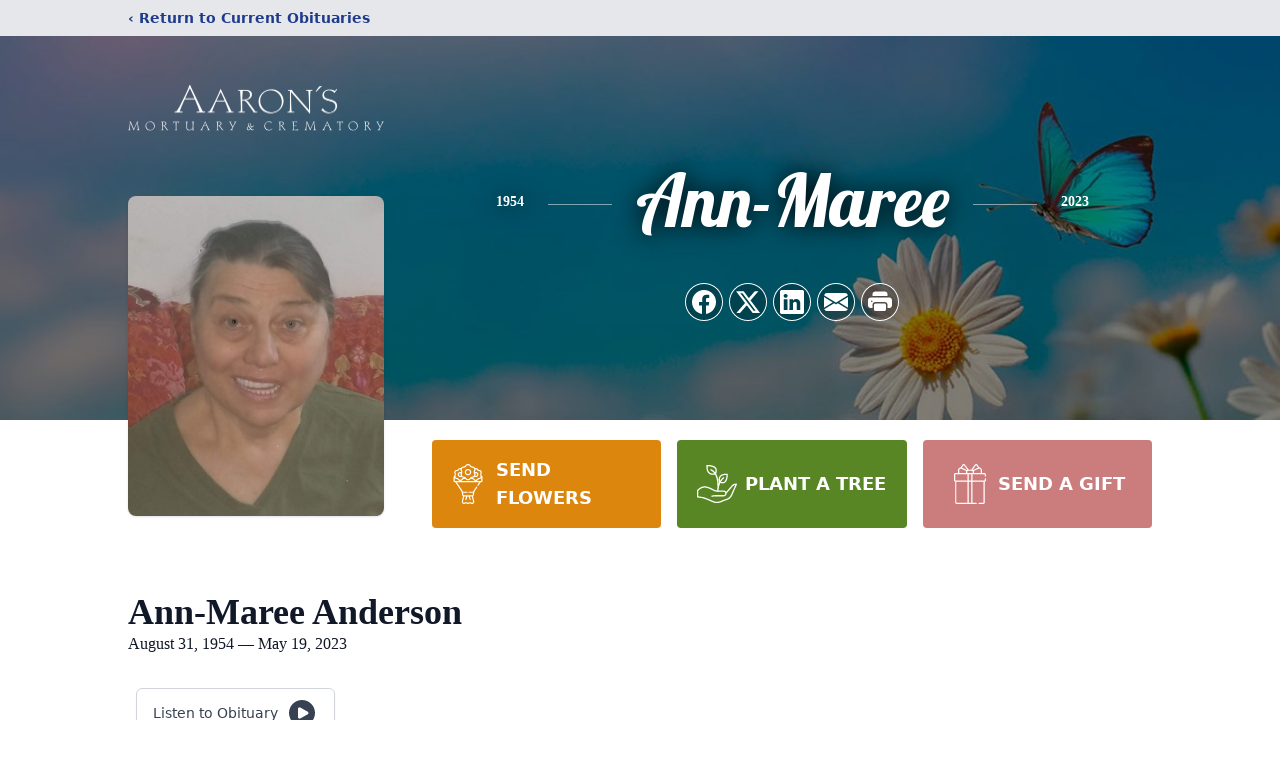

--- FILE ---
content_type: text/html; charset=utf-8
request_url: https://www.google.com/recaptcha/enterprise/anchor?ar=1&k=6LcbOIoiAAAAACCGboNhxodibUJOrU3jHBM2QOu2&co=aHR0cHM6Ly93d3cuYWFyb25zbW9ydHVhcnkuY29tOjQ0Mw..&hl=en&type=image&v=N67nZn4AqZkNcbeMu4prBgzg&theme=light&size=invisible&badge=bottomright&anchor-ms=20000&execute-ms=30000&cb=w3nko7g42w3o
body_size: 48761
content:
<!DOCTYPE HTML><html dir="ltr" lang="en"><head><meta http-equiv="Content-Type" content="text/html; charset=UTF-8">
<meta http-equiv="X-UA-Compatible" content="IE=edge">
<title>reCAPTCHA</title>
<style type="text/css">
/* cyrillic-ext */
@font-face {
  font-family: 'Roboto';
  font-style: normal;
  font-weight: 400;
  font-stretch: 100%;
  src: url(//fonts.gstatic.com/s/roboto/v48/KFO7CnqEu92Fr1ME7kSn66aGLdTylUAMa3GUBHMdazTgWw.woff2) format('woff2');
  unicode-range: U+0460-052F, U+1C80-1C8A, U+20B4, U+2DE0-2DFF, U+A640-A69F, U+FE2E-FE2F;
}
/* cyrillic */
@font-face {
  font-family: 'Roboto';
  font-style: normal;
  font-weight: 400;
  font-stretch: 100%;
  src: url(//fonts.gstatic.com/s/roboto/v48/KFO7CnqEu92Fr1ME7kSn66aGLdTylUAMa3iUBHMdazTgWw.woff2) format('woff2');
  unicode-range: U+0301, U+0400-045F, U+0490-0491, U+04B0-04B1, U+2116;
}
/* greek-ext */
@font-face {
  font-family: 'Roboto';
  font-style: normal;
  font-weight: 400;
  font-stretch: 100%;
  src: url(//fonts.gstatic.com/s/roboto/v48/KFO7CnqEu92Fr1ME7kSn66aGLdTylUAMa3CUBHMdazTgWw.woff2) format('woff2');
  unicode-range: U+1F00-1FFF;
}
/* greek */
@font-face {
  font-family: 'Roboto';
  font-style: normal;
  font-weight: 400;
  font-stretch: 100%;
  src: url(//fonts.gstatic.com/s/roboto/v48/KFO7CnqEu92Fr1ME7kSn66aGLdTylUAMa3-UBHMdazTgWw.woff2) format('woff2');
  unicode-range: U+0370-0377, U+037A-037F, U+0384-038A, U+038C, U+038E-03A1, U+03A3-03FF;
}
/* math */
@font-face {
  font-family: 'Roboto';
  font-style: normal;
  font-weight: 400;
  font-stretch: 100%;
  src: url(//fonts.gstatic.com/s/roboto/v48/KFO7CnqEu92Fr1ME7kSn66aGLdTylUAMawCUBHMdazTgWw.woff2) format('woff2');
  unicode-range: U+0302-0303, U+0305, U+0307-0308, U+0310, U+0312, U+0315, U+031A, U+0326-0327, U+032C, U+032F-0330, U+0332-0333, U+0338, U+033A, U+0346, U+034D, U+0391-03A1, U+03A3-03A9, U+03B1-03C9, U+03D1, U+03D5-03D6, U+03F0-03F1, U+03F4-03F5, U+2016-2017, U+2034-2038, U+203C, U+2040, U+2043, U+2047, U+2050, U+2057, U+205F, U+2070-2071, U+2074-208E, U+2090-209C, U+20D0-20DC, U+20E1, U+20E5-20EF, U+2100-2112, U+2114-2115, U+2117-2121, U+2123-214F, U+2190, U+2192, U+2194-21AE, U+21B0-21E5, U+21F1-21F2, U+21F4-2211, U+2213-2214, U+2216-22FF, U+2308-230B, U+2310, U+2319, U+231C-2321, U+2336-237A, U+237C, U+2395, U+239B-23B7, U+23D0, U+23DC-23E1, U+2474-2475, U+25AF, U+25B3, U+25B7, U+25BD, U+25C1, U+25CA, U+25CC, U+25FB, U+266D-266F, U+27C0-27FF, U+2900-2AFF, U+2B0E-2B11, U+2B30-2B4C, U+2BFE, U+3030, U+FF5B, U+FF5D, U+1D400-1D7FF, U+1EE00-1EEFF;
}
/* symbols */
@font-face {
  font-family: 'Roboto';
  font-style: normal;
  font-weight: 400;
  font-stretch: 100%;
  src: url(//fonts.gstatic.com/s/roboto/v48/KFO7CnqEu92Fr1ME7kSn66aGLdTylUAMaxKUBHMdazTgWw.woff2) format('woff2');
  unicode-range: U+0001-000C, U+000E-001F, U+007F-009F, U+20DD-20E0, U+20E2-20E4, U+2150-218F, U+2190, U+2192, U+2194-2199, U+21AF, U+21E6-21F0, U+21F3, U+2218-2219, U+2299, U+22C4-22C6, U+2300-243F, U+2440-244A, U+2460-24FF, U+25A0-27BF, U+2800-28FF, U+2921-2922, U+2981, U+29BF, U+29EB, U+2B00-2BFF, U+4DC0-4DFF, U+FFF9-FFFB, U+10140-1018E, U+10190-1019C, U+101A0, U+101D0-101FD, U+102E0-102FB, U+10E60-10E7E, U+1D2C0-1D2D3, U+1D2E0-1D37F, U+1F000-1F0FF, U+1F100-1F1AD, U+1F1E6-1F1FF, U+1F30D-1F30F, U+1F315, U+1F31C, U+1F31E, U+1F320-1F32C, U+1F336, U+1F378, U+1F37D, U+1F382, U+1F393-1F39F, U+1F3A7-1F3A8, U+1F3AC-1F3AF, U+1F3C2, U+1F3C4-1F3C6, U+1F3CA-1F3CE, U+1F3D4-1F3E0, U+1F3ED, U+1F3F1-1F3F3, U+1F3F5-1F3F7, U+1F408, U+1F415, U+1F41F, U+1F426, U+1F43F, U+1F441-1F442, U+1F444, U+1F446-1F449, U+1F44C-1F44E, U+1F453, U+1F46A, U+1F47D, U+1F4A3, U+1F4B0, U+1F4B3, U+1F4B9, U+1F4BB, U+1F4BF, U+1F4C8-1F4CB, U+1F4D6, U+1F4DA, U+1F4DF, U+1F4E3-1F4E6, U+1F4EA-1F4ED, U+1F4F7, U+1F4F9-1F4FB, U+1F4FD-1F4FE, U+1F503, U+1F507-1F50B, U+1F50D, U+1F512-1F513, U+1F53E-1F54A, U+1F54F-1F5FA, U+1F610, U+1F650-1F67F, U+1F687, U+1F68D, U+1F691, U+1F694, U+1F698, U+1F6AD, U+1F6B2, U+1F6B9-1F6BA, U+1F6BC, U+1F6C6-1F6CF, U+1F6D3-1F6D7, U+1F6E0-1F6EA, U+1F6F0-1F6F3, U+1F6F7-1F6FC, U+1F700-1F7FF, U+1F800-1F80B, U+1F810-1F847, U+1F850-1F859, U+1F860-1F887, U+1F890-1F8AD, U+1F8B0-1F8BB, U+1F8C0-1F8C1, U+1F900-1F90B, U+1F93B, U+1F946, U+1F984, U+1F996, U+1F9E9, U+1FA00-1FA6F, U+1FA70-1FA7C, U+1FA80-1FA89, U+1FA8F-1FAC6, U+1FACE-1FADC, U+1FADF-1FAE9, U+1FAF0-1FAF8, U+1FB00-1FBFF;
}
/* vietnamese */
@font-face {
  font-family: 'Roboto';
  font-style: normal;
  font-weight: 400;
  font-stretch: 100%;
  src: url(//fonts.gstatic.com/s/roboto/v48/KFO7CnqEu92Fr1ME7kSn66aGLdTylUAMa3OUBHMdazTgWw.woff2) format('woff2');
  unicode-range: U+0102-0103, U+0110-0111, U+0128-0129, U+0168-0169, U+01A0-01A1, U+01AF-01B0, U+0300-0301, U+0303-0304, U+0308-0309, U+0323, U+0329, U+1EA0-1EF9, U+20AB;
}
/* latin-ext */
@font-face {
  font-family: 'Roboto';
  font-style: normal;
  font-weight: 400;
  font-stretch: 100%;
  src: url(//fonts.gstatic.com/s/roboto/v48/KFO7CnqEu92Fr1ME7kSn66aGLdTylUAMa3KUBHMdazTgWw.woff2) format('woff2');
  unicode-range: U+0100-02BA, U+02BD-02C5, U+02C7-02CC, U+02CE-02D7, U+02DD-02FF, U+0304, U+0308, U+0329, U+1D00-1DBF, U+1E00-1E9F, U+1EF2-1EFF, U+2020, U+20A0-20AB, U+20AD-20C0, U+2113, U+2C60-2C7F, U+A720-A7FF;
}
/* latin */
@font-face {
  font-family: 'Roboto';
  font-style: normal;
  font-weight: 400;
  font-stretch: 100%;
  src: url(//fonts.gstatic.com/s/roboto/v48/KFO7CnqEu92Fr1ME7kSn66aGLdTylUAMa3yUBHMdazQ.woff2) format('woff2');
  unicode-range: U+0000-00FF, U+0131, U+0152-0153, U+02BB-02BC, U+02C6, U+02DA, U+02DC, U+0304, U+0308, U+0329, U+2000-206F, U+20AC, U+2122, U+2191, U+2193, U+2212, U+2215, U+FEFF, U+FFFD;
}
/* cyrillic-ext */
@font-face {
  font-family: 'Roboto';
  font-style: normal;
  font-weight: 500;
  font-stretch: 100%;
  src: url(//fonts.gstatic.com/s/roboto/v48/KFO7CnqEu92Fr1ME7kSn66aGLdTylUAMa3GUBHMdazTgWw.woff2) format('woff2');
  unicode-range: U+0460-052F, U+1C80-1C8A, U+20B4, U+2DE0-2DFF, U+A640-A69F, U+FE2E-FE2F;
}
/* cyrillic */
@font-face {
  font-family: 'Roboto';
  font-style: normal;
  font-weight: 500;
  font-stretch: 100%;
  src: url(//fonts.gstatic.com/s/roboto/v48/KFO7CnqEu92Fr1ME7kSn66aGLdTylUAMa3iUBHMdazTgWw.woff2) format('woff2');
  unicode-range: U+0301, U+0400-045F, U+0490-0491, U+04B0-04B1, U+2116;
}
/* greek-ext */
@font-face {
  font-family: 'Roboto';
  font-style: normal;
  font-weight: 500;
  font-stretch: 100%;
  src: url(//fonts.gstatic.com/s/roboto/v48/KFO7CnqEu92Fr1ME7kSn66aGLdTylUAMa3CUBHMdazTgWw.woff2) format('woff2');
  unicode-range: U+1F00-1FFF;
}
/* greek */
@font-face {
  font-family: 'Roboto';
  font-style: normal;
  font-weight: 500;
  font-stretch: 100%;
  src: url(//fonts.gstatic.com/s/roboto/v48/KFO7CnqEu92Fr1ME7kSn66aGLdTylUAMa3-UBHMdazTgWw.woff2) format('woff2');
  unicode-range: U+0370-0377, U+037A-037F, U+0384-038A, U+038C, U+038E-03A1, U+03A3-03FF;
}
/* math */
@font-face {
  font-family: 'Roboto';
  font-style: normal;
  font-weight: 500;
  font-stretch: 100%;
  src: url(//fonts.gstatic.com/s/roboto/v48/KFO7CnqEu92Fr1ME7kSn66aGLdTylUAMawCUBHMdazTgWw.woff2) format('woff2');
  unicode-range: U+0302-0303, U+0305, U+0307-0308, U+0310, U+0312, U+0315, U+031A, U+0326-0327, U+032C, U+032F-0330, U+0332-0333, U+0338, U+033A, U+0346, U+034D, U+0391-03A1, U+03A3-03A9, U+03B1-03C9, U+03D1, U+03D5-03D6, U+03F0-03F1, U+03F4-03F5, U+2016-2017, U+2034-2038, U+203C, U+2040, U+2043, U+2047, U+2050, U+2057, U+205F, U+2070-2071, U+2074-208E, U+2090-209C, U+20D0-20DC, U+20E1, U+20E5-20EF, U+2100-2112, U+2114-2115, U+2117-2121, U+2123-214F, U+2190, U+2192, U+2194-21AE, U+21B0-21E5, U+21F1-21F2, U+21F4-2211, U+2213-2214, U+2216-22FF, U+2308-230B, U+2310, U+2319, U+231C-2321, U+2336-237A, U+237C, U+2395, U+239B-23B7, U+23D0, U+23DC-23E1, U+2474-2475, U+25AF, U+25B3, U+25B7, U+25BD, U+25C1, U+25CA, U+25CC, U+25FB, U+266D-266F, U+27C0-27FF, U+2900-2AFF, U+2B0E-2B11, U+2B30-2B4C, U+2BFE, U+3030, U+FF5B, U+FF5D, U+1D400-1D7FF, U+1EE00-1EEFF;
}
/* symbols */
@font-face {
  font-family: 'Roboto';
  font-style: normal;
  font-weight: 500;
  font-stretch: 100%;
  src: url(//fonts.gstatic.com/s/roboto/v48/KFO7CnqEu92Fr1ME7kSn66aGLdTylUAMaxKUBHMdazTgWw.woff2) format('woff2');
  unicode-range: U+0001-000C, U+000E-001F, U+007F-009F, U+20DD-20E0, U+20E2-20E4, U+2150-218F, U+2190, U+2192, U+2194-2199, U+21AF, U+21E6-21F0, U+21F3, U+2218-2219, U+2299, U+22C4-22C6, U+2300-243F, U+2440-244A, U+2460-24FF, U+25A0-27BF, U+2800-28FF, U+2921-2922, U+2981, U+29BF, U+29EB, U+2B00-2BFF, U+4DC0-4DFF, U+FFF9-FFFB, U+10140-1018E, U+10190-1019C, U+101A0, U+101D0-101FD, U+102E0-102FB, U+10E60-10E7E, U+1D2C0-1D2D3, U+1D2E0-1D37F, U+1F000-1F0FF, U+1F100-1F1AD, U+1F1E6-1F1FF, U+1F30D-1F30F, U+1F315, U+1F31C, U+1F31E, U+1F320-1F32C, U+1F336, U+1F378, U+1F37D, U+1F382, U+1F393-1F39F, U+1F3A7-1F3A8, U+1F3AC-1F3AF, U+1F3C2, U+1F3C4-1F3C6, U+1F3CA-1F3CE, U+1F3D4-1F3E0, U+1F3ED, U+1F3F1-1F3F3, U+1F3F5-1F3F7, U+1F408, U+1F415, U+1F41F, U+1F426, U+1F43F, U+1F441-1F442, U+1F444, U+1F446-1F449, U+1F44C-1F44E, U+1F453, U+1F46A, U+1F47D, U+1F4A3, U+1F4B0, U+1F4B3, U+1F4B9, U+1F4BB, U+1F4BF, U+1F4C8-1F4CB, U+1F4D6, U+1F4DA, U+1F4DF, U+1F4E3-1F4E6, U+1F4EA-1F4ED, U+1F4F7, U+1F4F9-1F4FB, U+1F4FD-1F4FE, U+1F503, U+1F507-1F50B, U+1F50D, U+1F512-1F513, U+1F53E-1F54A, U+1F54F-1F5FA, U+1F610, U+1F650-1F67F, U+1F687, U+1F68D, U+1F691, U+1F694, U+1F698, U+1F6AD, U+1F6B2, U+1F6B9-1F6BA, U+1F6BC, U+1F6C6-1F6CF, U+1F6D3-1F6D7, U+1F6E0-1F6EA, U+1F6F0-1F6F3, U+1F6F7-1F6FC, U+1F700-1F7FF, U+1F800-1F80B, U+1F810-1F847, U+1F850-1F859, U+1F860-1F887, U+1F890-1F8AD, U+1F8B0-1F8BB, U+1F8C0-1F8C1, U+1F900-1F90B, U+1F93B, U+1F946, U+1F984, U+1F996, U+1F9E9, U+1FA00-1FA6F, U+1FA70-1FA7C, U+1FA80-1FA89, U+1FA8F-1FAC6, U+1FACE-1FADC, U+1FADF-1FAE9, U+1FAF0-1FAF8, U+1FB00-1FBFF;
}
/* vietnamese */
@font-face {
  font-family: 'Roboto';
  font-style: normal;
  font-weight: 500;
  font-stretch: 100%;
  src: url(//fonts.gstatic.com/s/roboto/v48/KFO7CnqEu92Fr1ME7kSn66aGLdTylUAMa3OUBHMdazTgWw.woff2) format('woff2');
  unicode-range: U+0102-0103, U+0110-0111, U+0128-0129, U+0168-0169, U+01A0-01A1, U+01AF-01B0, U+0300-0301, U+0303-0304, U+0308-0309, U+0323, U+0329, U+1EA0-1EF9, U+20AB;
}
/* latin-ext */
@font-face {
  font-family: 'Roboto';
  font-style: normal;
  font-weight: 500;
  font-stretch: 100%;
  src: url(//fonts.gstatic.com/s/roboto/v48/KFO7CnqEu92Fr1ME7kSn66aGLdTylUAMa3KUBHMdazTgWw.woff2) format('woff2');
  unicode-range: U+0100-02BA, U+02BD-02C5, U+02C7-02CC, U+02CE-02D7, U+02DD-02FF, U+0304, U+0308, U+0329, U+1D00-1DBF, U+1E00-1E9F, U+1EF2-1EFF, U+2020, U+20A0-20AB, U+20AD-20C0, U+2113, U+2C60-2C7F, U+A720-A7FF;
}
/* latin */
@font-face {
  font-family: 'Roboto';
  font-style: normal;
  font-weight: 500;
  font-stretch: 100%;
  src: url(//fonts.gstatic.com/s/roboto/v48/KFO7CnqEu92Fr1ME7kSn66aGLdTylUAMa3yUBHMdazQ.woff2) format('woff2');
  unicode-range: U+0000-00FF, U+0131, U+0152-0153, U+02BB-02BC, U+02C6, U+02DA, U+02DC, U+0304, U+0308, U+0329, U+2000-206F, U+20AC, U+2122, U+2191, U+2193, U+2212, U+2215, U+FEFF, U+FFFD;
}
/* cyrillic-ext */
@font-face {
  font-family: 'Roboto';
  font-style: normal;
  font-weight: 900;
  font-stretch: 100%;
  src: url(//fonts.gstatic.com/s/roboto/v48/KFO7CnqEu92Fr1ME7kSn66aGLdTylUAMa3GUBHMdazTgWw.woff2) format('woff2');
  unicode-range: U+0460-052F, U+1C80-1C8A, U+20B4, U+2DE0-2DFF, U+A640-A69F, U+FE2E-FE2F;
}
/* cyrillic */
@font-face {
  font-family: 'Roboto';
  font-style: normal;
  font-weight: 900;
  font-stretch: 100%;
  src: url(//fonts.gstatic.com/s/roboto/v48/KFO7CnqEu92Fr1ME7kSn66aGLdTylUAMa3iUBHMdazTgWw.woff2) format('woff2');
  unicode-range: U+0301, U+0400-045F, U+0490-0491, U+04B0-04B1, U+2116;
}
/* greek-ext */
@font-face {
  font-family: 'Roboto';
  font-style: normal;
  font-weight: 900;
  font-stretch: 100%;
  src: url(//fonts.gstatic.com/s/roboto/v48/KFO7CnqEu92Fr1ME7kSn66aGLdTylUAMa3CUBHMdazTgWw.woff2) format('woff2');
  unicode-range: U+1F00-1FFF;
}
/* greek */
@font-face {
  font-family: 'Roboto';
  font-style: normal;
  font-weight: 900;
  font-stretch: 100%;
  src: url(//fonts.gstatic.com/s/roboto/v48/KFO7CnqEu92Fr1ME7kSn66aGLdTylUAMa3-UBHMdazTgWw.woff2) format('woff2');
  unicode-range: U+0370-0377, U+037A-037F, U+0384-038A, U+038C, U+038E-03A1, U+03A3-03FF;
}
/* math */
@font-face {
  font-family: 'Roboto';
  font-style: normal;
  font-weight: 900;
  font-stretch: 100%;
  src: url(//fonts.gstatic.com/s/roboto/v48/KFO7CnqEu92Fr1ME7kSn66aGLdTylUAMawCUBHMdazTgWw.woff2) format('woff2');
  unicode-range: U+0302-0303, U+0305, U+0307-0308, U+0310, U+0312, U+0315, U+031A, U+0326-0327, U+032C, U+032F-0330, U+0332-0333, U+0338, U+033A, U+0346, U+034D, U+0391-03A1, U+03A3-03A9, U+03B1-03C9, U+03D1, U+03D5-03D6, U+03F0-03F1, U+03F4-03F5, U+2016-2017, U+2034-2038, U+203C, U+2040, U+2043, U+2047, U+2050, U+2057, U+205F, U+2070-2071, U+2074-208E, U+2090-209C, U+20D0-20DC, U+20E1, U+20E5-20EF, U+2100-2112, U+2114-2115, U+2117-2121, U+2123-214F, U+2190, U+2192, U+2194-21AE, U+21B0-21E5, U+21F1-21F2, U+21F4-2211, U+2213-2214, U+2216-22FF, U+2308-230B, U+2310, U+2319, U+231C-2321, U+2336-237A, U+237C, U+2395, U+239B-23B7, U+23D0, U+23DC-23E1, U+2474-2475, U+25AF, U+25B3, U+25B7, U+25BD, U+25C1, U+25CA, U+25CC, U+25FB, U+266D-266F, U+27C0-27FF, U+2900-2AFF, U+2B0E-2B11, U+2B30-2B4C, U+2BFE, U+3030, U+FF5B, U+FF5D, U+1D400-1D7FF, U+1EE00-1EEFF;
}
/* symbols */
@font-face {
  font-family: 'Roboto';
  font-style: normal;
  font-weight: 900;
  font-stretch: 100%;
  src: url(//fonts.gstatic.com/s/roboto/v48/KFO7CnqEu92Fr1ME7kSn66aGLdTylUAMaxKUBHMdazTgWw.woff2) format('woff2');
  unicode-range: U+0001-000C, U+000E-001F, U+007F-009F, U+20DD-20E0, U+20E2-20E4, U+2150-218F, U+2190, U+2192, U+2194-2199, U+21AF, U+21E6-21F0, U+21F3, U+2218-2219, U+2299, U+22C4-22C6, U+2300-243F, U+2440-244A, U+2460-24FF, U+25A0-27BF, U+2800-28FF, U+2921-2922, U+2981, U+29BF, U+29EB, U+2B00-2BFF, U+4DC0-4DFF, U+FFF9-FFFB, U+10140-1018E, U+10190-1019C, U+101A0, U+101D0-101FD, U+102E0-102FB, U+10E60-10E7E, U+1D2C0-1D2D3, U+1D2E0-1D37F, U+1F000-1F0FF, U+1F100-1F1AD, U+1F1E6-1F1FF, U+1F30D-1F30F, U+1F315, U+1F31C, U+1F31E, U+1F320-1F32C, U+1F336, U+1F378, U+1F37D, U+1F382, U+1F393-1F39F, U+1F3A7-1F3A8, U+1F3AC-1F3AF, U+1F3C2, U+1F3C4-1F3C6, U+1F3CA-1F3CE, U+1F3D4-1F3E0, U+1F3ED, U+1F3F1-1F3F3, U+1F3F5-1F3F7, U+1F408, U+1F415, U+1F41F, U+1F426, U+1F43F, U+1F441-1F442, U+1F444, U+1F446-1F449, U+1F44C-1F44E, U+1F453, U+1F46A, U+1F47D, U+1F4A3, U+1F4B0, U+1F4B3, U+1F4B9, U+1F4BB, U+1F4BF, U+1F4C8-1F4CB, U+1F4D6, U+1F4DA, U+1F4DF, U+1F4E3-1F4E6, U+1F4EA-1F4ED, U+1F4F7, U+1F4F9-1F4FB, U+1F4FD-1F4FE, U+1F503, U+1F507-1F50B, U+1F50D, U+1F512-1F513, U+1F53E-1F54A, U+1F54F-1F5FA, U+1F610, U+1F650-1F67F, U+1F687, U+1F68D, U+1F691, U+1F694, U+1F698, U+1F6AD, U+1F6B2, U+1F6B9-1F6BA, U+1F6BC, U+1F6C6-1F6CF, U+1F6D3-1F6D7, U+1F6E0-1F6EA, U+1F6F0-1F6F3, U+1F6F7-1F6FC, U+1F700-1F7FF, U+1F800-1F80B, U+1F810-1F847, U+1F850-1F859, U+1F860-1F887, U+1F890-1F8AD, U+1F8B0-1F8BB, U+1F8C0-1F8C1, U+1F900-1F90B, U+1F93B, U+1F946, U+1F984, U+1F996, U+1F9E9, U+1FA00-1FA6F, U+1FA70-1FA7C, U+1FA80-1FA89, U+1FA8F-1FAC6, U+1FACE-1FADC, U+1FADF-1FAE9, U+1FAF0-1FAF8, U+1FB00-1FBFF;
}
/* vietnamese */
@font-face {
  font-family: 'Roboto';
  font-style: normal;
  font-weight: 900;
  font-stretch: 100%;
  src: url(//fonts.gstatic.com/s/roboto/v48/KFO7CnqEu92Fr1ME7kSn66aGLdTylUAMa3OUBHMdazTgWw.woff2) format('woff2');
  unicode-range: U+0102-0103, U+0110-0111, U+0128-0129, U+0168-0169, U+01A0-01A1, U+01AF-01B0, U+0300-0301, U+0303-0304, U+0308-0309, U+0323, U+0329, U+1EA0-1EF9, U+20AB;
}
/* latin-ext */
@font-face {
  font-family: 'Roboto';
  font-style: normal;
  font-weight: 900;
  font-stretch: 100%;
  src: url(//fonts.gstatic.com/s/roboto/v48/KFO7CnqEu92Fr1ME7kSn66aGLdTylUAMa3KUBHMdazTgWw.woff2) format('woff2');
  unicode-range: U+0100-02BA, U+02BD-02C5, U+02C7-02CC, U+02CE-02D7, U+02DD-02FF, U+0304, U+0308, U+0329, U+1D00-1DBF, U+1E00-1E9F, U+1EF2-1EFF, U+2020, U+20A0-20AB, U+20AD-20C0, U+2113, U+2C60-2C7F, U+A720-A7FF;
}
/* latin */
@font-face {
  font-family: 'Roboto';
  font-style: normal;
  font-weight: 900;
  font-stretch: 100%;
  src: url(//fonts.gstatic.com/s/roboto/v48/KFO7CnqEu92Fr1ME7kSn66aGLdTylUAMa3yUBHMdazQ.woff2) format('woff2');
  unicode-range: U+0000-00FF, U+0131, U+0152-0153, U+02BB-02BC, U+02C6, U+02DA, U+02DC, U+0304, U+0308, U+0329, U+2000-206F, U+20AC, U+2122, U+2191, U+2193, U+2212, U+2215, U+FEFF, U+FFFD;
}

</style>
<link rel="stylesheet" type="text/css" href="https://www.gstatic.com/recaptcha/releases/N67nZn4AqZkNcbeMu4prBgzg/styles__ltr.css">
<script nonce="5WCA0s9IQ8nPOegzycLP-Q" type="text/javascript">window['__recaptcha_api'] = 'https://www.google.com/recaptcha/enterprise/';</script>
<script type="text/javascript" src="https://www.gstatic.com/recaptcha/releases/N67nZn4AqZkNcbeMu4prBgzg/recaptcha__en.js" nonce="5WCA0s9IQ8nPOegzycLP-Q">
      
    </script></head>
<body><div id="rc-anchor-alert" class="rc-anchor-alert"></div>
<input type="hidden" id="recaptcha-token" value="[base64]">
<script type="text/javascript" nonce="5WCA0s9IQ8nPOegzycLP-Q">
      recaptcha.anchor.Main.init("[\x22ainput\x22,[\x22bgdata\x22,\x22\x22,\[base64]/[base64]/[base64]/[base64]/[base64]/[base64]/KGcoTywyNTMsTy5PKSxVRyhPLEMpKTpnKE8sMjUzLEMpLE8pKSxsKSksTykpfSxieT1mdW5jdGlvbihDLE8sdSxsKXtmb3IobD0odT1SKEMpLDApO08+MDtPLS0pbD1sPDw4fFooQyk7ZyhDLHUsbCl9LFVHPWZ1bmN0aW9uKEMsTyl7Qy5pLmxlbmd0aD4xMDQ/[base64]/[base64]/[base64]/[base64]/[base64]/[base64]/[base64]\\u003d\x22,\[base64]\\u003d\\u003d\x22,\x22AcOiJzAcCGUnVcOZOQYPegPDtm1Bw5lUXy1fTcOOaX3Cs2Vdw6B7w7JlaHphw6rCgMKgU0Rowpliw5Vxw4LDlynDvVvDjMKSZgrCk0/Ck8OyLsKIw5IGWsKRHRPDlsKew4HDkk/DpGXDp1UQwrrCm3/DgsOXb8OzaCdvOHfCqsKDwq92w6psw6pYw4zDtsKTSMKyfsKmwpNiewVeS8O2f0gowqMJDlAJwrwXwrJkdxcABTVrwqXDtgDDu2jDq8O8wpggw4nCqh7DmsOtdVHDpU5iwobCvjVGYS3DizZzw7jDtmEWwpfCtcOLw4vDow/CrDLCm3RgdgQ4w6vCgSYTwr3Cn8O/[base64]/w7LCi8KlwpXDnQLCqMO5PzPDrUrCoBTDgTXCjsOOG8O0AcOCw4LCjsKAbzfCrsO4w7A0VH/ChcOeTsKXJ8OiZcOsYEXCnRbDuwjDmTEcBEIFcncgw64Kw5bCvRbDjcKUeHMmBSHDh8K6w50kw4dWQi7CuMO9wpfDncOGw73CthDDvMOdw6cnwqTDqMKSw5p2ASnDvsKUYsKrPcK9QcKIE8Kqe8KjYhtRWxrCkEnCv8O/UmrCrcKnw6jClMOVw7rCpxPCiyQEw6nClmc3UBTDqGI0w5TCnXzDmyUuYAbDhy1lBcKYw6UnKHHCo8OgIsOwwqbCkcKowo/[base64]/CqcK7w4R9wrsHLcKFB3fChcK7w5/Cp8Onwq4FOsKhcynCnsKTwrPDuXhEL8KAIhLDlmbCtcONHHsww7h6DcO7wpjCvGN7K2B1wp3CmBvDj8KHw63CgyfCkcO4ECvDpHccw6tUw7jChVDDpsO+wpLCmMKcTGg5A8OVQG0+w67DpcO9axspw7wZwpTCo8Kfa35tXMOjwpM6CcK+FiYpw6/DpcOgw4dGZ8ObT8Knwr85w5cLSMOtw4Ycw6zCsMOQHGTClMKlw6hKwoB7w7nCvMKncXREAsOINcKfJUPDky/Dr8KWwoEowq04wrnCr0QYXkPCtcO1wqrDncKGw4nChAgXKmAuw4UVw5zCvxJTU1bCoVXDlsOww6HCiRPCsMOmLVDDjMKdeT7DocOCw6M7VcOqw7bCuWPDhsOdIsOUZsKJw4fDuX/CpcK6dsONw57DvSFqw6RLWcOLwpPDsWoGw4c9w7rDkE7DhAoyw6zCsDTDgR4EOsK/Oi/[base64]/DkFDCtMKfwr9WdMO6JnU2woLCt8OSwoIew6nDucO7CsKwLBAMwqhtHmJuwpdJwrjCtiPDtivCgcKyw77DpsKWWC/DhMKAcGxPw7rCinwDwq4dQSgQw7LDrcKQwrTDosKacsOawprCg8O+GsOPDsOxE8OzwoQ4R8OLPcKIKcOWHWLDt1TCnnPCmMO0MRnCusKdJE7DucOVPMKWRcK0R8OnwpDDrCzDu8Owwqs1HMK6SsOsRF0uWcK7w73DssK8wqNEwo/DrWTCusKDPHTDvcOlRQBSwqLClsObwqJFw4HDhW7Cs8OTw68YwqbCg8KlLcK/w50kPGIoBW/DosK0A8KQwpLCg2rCh8KowpvCu8KlwpDDoTc4CjDClEzCnlwaGChFwqJpeMKlDBNyw6fCpzDDiG3DmMKbCsK2w6EOAMOuw5DCpkzDuHclw77CrcOiY1kNw4/Cql1fJMO3EHvCnMOxMcOyw5gfwpEpw5k7w6bDjGHChcKZw70Ow6jCo8KKwpR8Wz/CsDbCg8Osw7tzw5vCjkvCucO3wqPClSx/X8K6wrdVw5k8w4tAYnbDkHNYUzXCmMOIwo3Cnkt+wqA6w5IiwoPCrsOZX8KzBFHDt8OYw5bDqcORC8KOTQPDoxVqTcKBFl5Dw6jDvVTDiMO5wp5MGTQ+w6YzwrDCmsOmwrbDocK/[base64]/[base64]/CsUc5wocXZjFCw5bCmsK6w5JswqbChkMVw4jCkQR+bcKWfMO6w47CjHccwqzDshAeDkTChg4Mw5Aow6/DpAhrw6wyLi/ClsKjwoDCii7Dj8ODw6oNTcK5XsK0aR0uwovDpzTCmMOvbz1UQgooQgzDmgQAbUglwrsfZgcqU8Khwp8EwrzClsOzw5zDqsOaXn4Pw5bDgcO6E3cuworDuFIRK8KzBns6ZDTDrcKKw7bCicOYE8OSLVp/[base64]/DjQFpwqrCmsOjLcKnwoEzwp/Dti3Do8OOMyZtPcKJwpBLUG0ywpNeBRFDMsOgN8K2woPCgsO6V089bWoxOMKKwp4dwrY8aT3DjlQCw7/Dm1YNw6oXw6bComg5VybDmcO8w48ZFMOQw5zCjn3DksOkw6jDksOxdsKlw7TCqEFvwroAXsOuw6LDgcKUQWYow5DCh1zCp8O2RhXDrMO5w7TDr8OMwrHDkCvDhsKaw4TCoXcAARU6SjBcE8KtP1IvahxcOQ/Cp2zDh0d6w6vDki44MsOSw5Qaw7rCiwHDmSnDicK4wq1DCRw1VMO6YTTCo8KCLi3DnsKCw5Fow7QEBsOuwpBIdcOwTgogW8OEwrnDuDMiw5vCtA3Dv0/CsnTDjsOFwr55w7LCn1nDuSdIw5UywqfDmcOPwrVKTnrDjMKYWyBxCVUdwrc/e3PDpsO6B8K1WGpewpE/[base64]/[base64]/DjcKjw6bDpwLDsHoRMFcjA30Ew4nDuE3DiU7CqcO1AVfCszTDsVTDngjCvMKKwr5Tw6Ana1oow7fCmAEKw4HCtsKFwqDDmAYJw4PDtnUdBnJLw4RmfMO1wrvConLCh3/DvsOhwrQYwqJ/BsK6w53Cpn8/wr0dN34bwpJAC1A8R1pPwphqD8KZE8KEWUgKR8KmdzHCqifCoyPDj8KRw7XCrMKjwrxcwrEYVMOfTMOZNiwBwrpcwrZMKiDDt8OkLnp+wpPDjFfDqCbClGPDrT3DkcO8w6t/woJ4w7pJTBfCuWbDhRTCoMOKcxY8dcOuAHg9V2LCpk8YKAbCm1BBO8OwwqMPJhcXQBbDg8KYWGZCwqDDtyrDpcKtwrY1InbDqMOGES7DoAYoCcOGUGRpw5rDkm/[base64]/DnMKDFMKXwq7DgMKaI8ORJzzDjsOEwrZkwoDDoMKKwojDrsKdZ8OiFBsTw7c7SsOfaMO0RycGw4Q3F1rCqHoMNAg9w6HDm8Kow6VJwrTDksONXRrCqCTCj8KLFMOqw73Ch23Dl8OmKcOKPsO0RWtmw44jWcOUIMO7MMKZw5jDjQPDhsK/w6QaLcKzO2/DmmRqwoJXbsOFNzprccOPwox3Q1vCqUTDvlHCjQXCp0ROwrIKw6jDjDPDliZPwo1yw4PCkTvDm8OgfHPCqX/Cv8ObwrLDnsKQMWvCk8Khw504w4HDvcKjw7/DuGUQNzUKw5ZMw6N3OyrCjAUjw5vDssOpDSRaX8K7wrnDs1kewrIhbcOvwpUDXVTCmV3DvcOlaMKmVmoIOMKEwp4zw5nCqChQV1w1Gn1nwqrCtgg+wp8bw5peZ2nDmMOtwqnCkBUiesK4O8KxwosVYk9cwrpKHcKNUcOuQnJEFw/DnMKRwprClsKbRsOaw6XCuislw6DDnsKVRcKDwrxuwp3Dh0YYwobCusKjUMOgB8KKwpnCmMK6NsOKwptow73DsMKhVRMcwpzCl0M3w4JSF1tEw7LDnh3CvmDDp8OsJg/ClMOyK2BXUngcwokadTsOAcKgfg1oTEsQE01BJ8O7b8O6McKibcOpwoQFRcORJ8O+LknDh8O0WinCswrCn8Ogd8O0DHxybMO7MgLCkcKZb8OFw7YsRcOOa0XCvk00RMOBwobDsFHDvsKpCyBbJBfCh21gw6kAYcKew6/DvhFYwrMCwrXDtzbCskrCjR/[base64]/[base64]/DrMKRwpItwozDh8OpwrHCrsKMbMKlPz7Cp8KWwovCmTXDumvDhMKbwq3CoTx+wqgvw69Awr3DicK7QARHSwLDg8K4EwTCjMK3w4TDrHstw6fDv2XDi8K4wpDCo0LCrBEPA3sOwrbDsAXCi2lFW8O9wr8/PWXDtAgNR8KYw4PDnmkiwoPDt8O+Nj3Cj0bDn8KVa8OSO3jCksOLNW8IYGleV1Rgw5DCplPCnGx/wrDCrXHCinxsXsOAwoDDphrDlHoIw6vDm8OBPRPCmsOFfsOFA3A0dC3DvwBew700wrnDn13DgCkyw6PDn8KtZsKLKMKnw7HDsMKLw61yQMOjBMKqBFDCtRnDoG0lEznCjMK/[base64]/CscOmHcONTUFxDRpyw7HDjHMMEX8Aw6vDgcO5w7JVwojDvHAeYgslw6rDvA0+wpLDssOCw7wYw6oyDGXCssOUV8OUw7lmBMKhw4FKRXTDvMOxXcOdQ8OxV07CnkrCkBjCslbDocKYWcOgPcKVU2/DoxrCuwHDrcOmw4jCnsOCw49DX8OFw5UaLwHCvgrCvWnCo37DkycML3PDgcOEw67Do8KzwpXDhEZObC/ChhlFDMKbw7jChcO0w57ChwfDjiVfV1U4FHBmAmrDsU/Dk8KpwqLCjMKAKsKPwrHDvcO3UE/[base64]/w5ZNw4Zew5BsM3XCpXTCtsK7w47CkMKFw6Alw4pMwqNWw4TCjcO+GxQxw5Ekwpw5woPCoD7DtMOHV8KFcFzCuFRBIcOARHJGTsKhwq7CowPCqiQdw6FmwofDocO0wooFQMKawqxJw4xcJTgWw5ZkCGBEw5PDrATChsOdUMOJQMOPXlxuVywxw5LCiMKpwrQ/bcOUwp0Xw6E7w4fDvcOHGCFCLn7CtcKYw5fCrXLCt8O1aMK5VcKYGxfDs8OqR8O9MsK9azzDgT8jfH7Cr8ODNcK8w4jDvcK4NcOOw68Cw7YAwpzDpRlYOiTCujLCrDIWIcK+eMOQdMOAasOtNsO7wrMCw77DuRDCncORRsKVwpzCsHTCjsO/w6IvT00Cw6kXwoXDnSHCgxPCnBoKVsOrMcOmw44aIMKSw6JFZXTDvylKwo7Dtw/DtkZgDjTDiMOYVMOdMcO9w4c2wo4NN8KFCD8GwpzDhMKLw6XCrMKMaDVgK8K6TMKKw6XDgsOtAMKuPcKFwqZtEMOVR8KPcMOUAsOOZMKmwqjCtRpOwpFaaMO0X1wFG8Kjwr/DlUDCmDNtw5LCrSjDgcK7w5bDhjzClMONwoLDssKGOMOTCAzCjcOIMsK7Bh9Of1BxfibCpWNfw4nCmnbDpm/Cu8OvDsK3K2gbbU7Dj8KUw4sNLgrCvcO5woHDrMKmw4YhFcOlwoFZXsO/[base64]/CmCTDkXrCnQPCrELDukZWw5Uuwp4gw6Z4wrfDgAYyw41fw5TCo8KTI8KTw5VSVcKlw6zCnUnCln8bZ11SbcOkZ0/CpcKFw7p9QQHDjcKBIcOeARN+wqV7W2lMJR45wohgUGgcw5ogw5F8ZcOEw4ktesKMwqrDilN6TcKuwqHCs8KBVMOnf8O8R1DDvsKHwqkvw4NAwqV/Q8OKw4pBw5bDp8K2UMKgdW7CpsKpwp7Dq8OCccKDLcKEw5pRwrI0SmAZw4/DksOFwoLCmifDn8K4w5dQw7zDmkXCqiN3BsOrwqXDiTFODVvCnFwHPcKROsOgLcOLGUrDljh8wo/Cg8OXOkjCmWoXZMOzJMOEwpI3ZSDDpSsWw7LDnwpdw4LDhjRJDsKdRsOkDSDDrcO2wqDDoh/DmXEiAsO8w4LCgcOSNjPDjsKyHcOZw5AMUnTDpl8Cw6bDlHUEw6xow7VYwrvDqcKUwqfCs1Etwo7DuwAWG8KKKgI6dMOPCEtiwpk/w689Ny7Dl0TCqMO9w5xDw7HDkcOdw5Few6Faw5pjwpHCkMO+VcOkGiNENCLCiMOWwrolwrjCjcKGwpAhXDlpWRocwpgVdMOuw7ArPMKSaSoEwrvCjcOjwp/DgmJgwrojwpDClEHDsmQ4IcKGw4/DuMK6wp5JNSvDiCDDssKLwrpXw7kZw5E3w5hhwr8qJQbDoDwCWhgJLcKfSXvDjsK1H2DCiVY/B1xXw5kwwqrCu3UHwqoCOj3CrAhgw6vDhi1Jw6rDklbDgisDE8Ofw4rDuz8TwrjDrzVpwolDN8KzEMKiS8KwG8KDC8K3HGRUw59Uw7nCiSkNFSI0w6fCssK7GC9Awr/[base64]/CrsOeeMKEBELCq8KLJ0DCvAhnNjdFGMOQwqHDiMKHwojDkAkaF8KFLX7CvU8ww5J1wrDCksKQKhh8PMKwPsO1dw7DpDLDvsOTf3ZofQE1wo/[base64]/[base64]/CuDrDrDjCsisrw47DvsKNw5YZwrjDuMKhDMOQw7Utw4nCicO/w6vDoMOcw4fDgXLCo3fCgiYfOsODE8ObdDhnwopIwp07wqDDp8KHJWHDs3I6FMKKRSzDiAdQB8OFwoPChsO0wpDCiMOFU0DDoMKmw4gIw4jCj2/DqjYUw6fDl38YwozCgcOiB8KAwpXDkMK+BDQ5wpfCgGUXDcO0wo8necOCw5M+W1xwJcKUTMKDVzvDojkqwrR/wpnCpMKRwrQkFsOJwpzDlsOVwqfDtHHDv1B/wp/CjsK8wrfCnMOZRsKbwoY4Dld+b8O0w4/[base64]/DrGbDnxnCusOMw5nCn8KNDcKawql9wps1KHR0XWh5w7VEw6/Dsn7Di8OvwqTClcKXwq/DlMK0W1ZkFRAGAR5gH0HChsKXwqEhw75KGMKTPMOKwp3Cl8OFBcObwp/[base64]/Ch8K1NG7DtSo/fE5FDXzCj8Khw44LET/Cm8KiJEbDtz/Cs8OTw5tZP8O5wojCscK1fcOdN1PDpsKSwr02wpDCt8KYw5TDlUXCm1Azw7QUwoElwpXCqMKewrbDpMOIScKiO8O5w7RWwqPDnMKDwq1rw4/Cmw97OsKeNcOEWlnCr8KdFn/Cl8K1w4Irw5VZwpc3PsOUZcKRw7okw4rCjnHCi8KYwpnCksO3OxkUwoggZMKPaMK/cMKbOsOGe3rCsDM6w67DmcKYw6LCjHBKccOhXWo9dMOxw4BEwoJga0DDjFdSw6Row5TCosKhw6wFAcOww7zCusOPCUnCh8KNw7hKw5x8w4o+FMKKw799woFILB/DuTLCj8KNwr8Bw7M+w6XCp8KDOMKJfy/[base64]/CiHvCocOjL8OowpAXcsKaLARBwoE5VMOMVz41ZW1Awq7DoMKGwr7ChSIaWMKewqBgGlHDvTI4dsO4WMKgwr9Bwr1Cw4FkwpLDicKJBsOdVMKnw4rDi0XDmFwYwrDCo8K0K8KbUMK9c8OJSMKOAMOaQcOGDTRZYcOLDSlSJHYfwq9mNcO4wpPCm8K/wofCkmjDvynDlsODcMKGb1NmwpM0Py1xDcKqw7YSO8OAw53Cr8OEHn4iV8K+wpHCvkBXwqfCgwvCkygiw7BPKD0sw6nDqXdpUknCnwtnw4bChSvCh3siw75CB8ONw5vDhwDDi8K2w6QnwrzDrmZ6wopVc8KifsONaMK9Vm/Drh1DIXwTM8OhGA8aw7TCtkHDt8Knw7rCj8KdWjUww5cWw4d2JWQHw4zCnRTCvMKOGmjCnAvCu23DgcKVMFcHMStBwoHCu8KoacK/[base64]/CksOGwqRYeMKDfj1aw6poGMOKwr99w4bCqBxFcMOZwrJRasKXwpwzSzpxw6oUwqIiw6vDpcKIw6rCiGpywpNcwpfDjgZofsOzw5MpfsKEBVPCphzDhWgvK8KqbX3DigxLEMOoO8Oaw6DCqBvDuXY6wr4Pw4t8w6N2w6/DtcOlw6fCh8K8agHCiQozAGB7GUEew4tgw5pywodfw71GKDjCjgDCo8Kiwr03w4M4wpTDgVw/wpXCmz/DrsOJw7fCrmXCuiDCgsO7RmMDIcKUw7FDwpLDpsOmw442w6Vdw7U+G8OkwpfDmcOUNHnCtcOsw7cfw7LDknQow6XDlcK2DEMkDhvCv2B+cMO8CD7DsMKqw7/ClmvClcKLw4XCtcOvw4EiYsKoesK7JMOJwqLDikxDwrJjwo/ChU08FMKjScKHYwrCukc3KMKGwoLDoMOMDQssZ0bCpGnCi1TCp1QUG8O9dsO7dk3CpFXCugTCkn3Ci8OyT8Otw7HCpMOHw7crYjTDicKBLMKxwq7DoMKTFsKYYxB7Xk/[base64]/VhhDLsKGdsKJAFjDmMK+RsK4w6QdbDdpwqjCgMKGKcKjPwwxNsO3w6/CuzbCtXU7wpjDkcKLwoHClsOIwpvCq8KFwot5w5TCtMKVOcK7woLCvgxNwo0lTCvCh8K6w7HDs8KqGsOaJ3bDlsOndz3Dsl/DqsKxw4sZL8OPw6/DslXCpcKFR0N3S8KXPcOnwrPCqMKuwrtLw6nDvGY+wp/DtcKfwq9USsOpU8KudQXCvsO1N8KQwpApNlkhacKfw75DwpQ4JMKSLcKCw6/CjFbClsKhKMKlW3/[base64]/w402wqUETUYVETYWdsKXQyvDosO8ZMO9w48nPB1Qw5B1AsOQRMKRZ8OOwoZqw4NIRcKwwrFrYcKww7suwoxtecKISMOBP8OgDkZhwrnCr2LDi8KbwrbDpsKzVsKqR14SBnYpbkEPwpsfGF3DrsObwogrCwsbw5AOcV3Dr8OOw7/Cuk3DpMOTYcOQAMK0woo4OMKQCRQWYA4hThfCggzDksKKIcKUwq/CrMO7SCXCmcO9YwXCrsOPMAMzX8KuXsOzw77DsDDDrMOtwrrDpcK8w4jDiF9FdxEKwqRmci7Du8OBw4APw5V5w7BewrfCsMO4dT9+w5M3w6vDtn7DhMORbcOhU8Okw73DoMKEXgMewqs6GXg7DMOUw4DCpVXCisKNwqULRMO2UxMhw4/Do17DvSnCp2rClcO5wodhTMK4wrjCn8KYdsKmwpRsw6nCtF/DmMOnRMK4wo4zwrpHVV4PwpzCh8OoTU9Zw6VIw4XCuHxAw7cgHgIxw7B/w7/DpMO0Amg5bw/DscOhwp1hT8KvwoTDnsKuG8KnJcOcC8K1JxXCh8K7w4vChMOGAS8gZ3nCk3BXwq3CuT3CvcOhO8ORDMOlY35UJMKgwp7Di8OjwrF1IMOFIMKCe8OhNcKywrFAwrsQw5jCoHchwo/Dpn9qwpPCiDNgw6jDkWZSdXx0UsK2w6YbMcKEO8OiY8OYHMKgTW8vwpNjCxfDhcK5wq3DinjCrFwNw6VYM8O/[base64]/DqCrDu8Oow4dSw6VMRcO+Z8K0w7fDqMKvRkXCjMKHw5PDlsKRBS7CmwnDonACw6M3wojCtcKnWkHDvxvCjMOBLwPCh8OVwoZ5L8Oyw5Uhw7IgGQ1/[base64]/[base64]/[base64]/DlcOXw7XChyLDrcKuHBHDjsOSDsK1Q2XDlDtzwr4BJ8K4w4DCkMKzw7FjwotVwpEZYRXDpnvDuQIOw4HCnMOEUsO6DnUbwrwFw6TCgsKYwq3CqMKmw4fDmcKawodow5YeEDMlwpgRbMOvw6rDvREjHi4IMcOmwrvDm8ORHUTDqmXDhhdlFsKpw6HDiMKKwr/[base64]/ChsOtYSlUwo1twopVBMKiw7gnw7oOwrzCg0DDtcKGXsKowq1/[base64]/[base64]/DinN6WMOUQMKzwqhGb2UqBW7Crhs4woTCvGDCncK8TxvCscOMNcO+wo/DksOtWMKPT8OFAyLCg8OHCHFCw7o7QsOWAcOwwoDDqzwVMXDDshIlw5Yowp0eOVE1HsK7SMKKwpgAw5Qvw4x/QsKHwqxAwoNsQ8KdBMKewpUyw43Cu8OtIAhjMwrCscO0wozDicOuw4DDuMKewrtgKyvDv8Okf8O9w7zCujQUXcKiw5NuDmbCt8KjwqLDhyXDpMKYMy7CjTrCp3ZZecOhLjnDn8O+w5kIwr/[base64]/DrsKtwqIDw5DDhMKfwqbDkE3DgRPDmmtJwo9DYHXCpMO2w5vCtMK+w4bCnsO5VsKicsOHw4TCv0PCksKwwp5OwobChXhSw7jDm8K8BhgTwqzCuA/DpgDCnMOlwoTCoGcMw7tRwqPCssOuJMKNcsKPemdOEyEeecOAwpIBw5EgX1QobMOKKDsgHR7CpxM5SMOOAAo5CsKKEm/Cg17CgWJ/[base64]/[base64]/[base64]/w5Bqw4rDq8OvwoLCk8Ore8OQw7EgwooLwpUewqvDqsOnwpzDr8K+MMK1LysiDm1VScKGw7ZAw6EfwqkPwpbCthEsSl1SWMKlAMKaVFLCm8ODfWFJwpzCvsOQwp/[base64]/w6zCqcO7BsKtw6/CjsKBw40hw6BcYsOBMD7DkcKfbcObw4PDqS/Cp8ODw6EiNMO5OyTCrMOQfX1mTcKxwrjChxHCnsOcChl/[base64]/[base64]/DpMKWc2VTG3TDpcK8w5VPw6UzU8OXXkjDnBEgVcO/[base64]/PRbDsUApaRfCn8O4U2XDn8KOw7zCnjVhwpTCmcOtwoBcw5XCqsOfw7XCpsKjD8OpZGBnF8KxwoJPGC/[base64]/DvQd0NAbCicOYSMK/w6XCqcOkG8KIw7zCuMKtw7hhL0YgehcrbRFtw4LDvcORw67DgXodAiwowo/CgARXU8OuZ09sWsOYHlMyUB/[base64]/ChsO2A2x5LcKzw4vDjylNw5rCvMODC8Ohw4wCS8OybVzDvsKnwqfCgw/CoDYJwpkFMFlwwpzChQ4+wpl8w73CocK4w67DsMOyMUc4wpd2wohdGcKqX0HCngHDkgRHw5HDosKCGcKgOHpSw7BuwqnCuDIpUUIafCx7wqLCrcK2IcOKwqTCm8KpBCUNPhRjPVXDgCfDh8OoZnHCgMOHF8KzYcO/wp4Dw7cNwobCgls+AMO5wrI4T8Ozw53CnMOJNcOvWg/[base64]/w6DDjsOrwrJnw4PDg20DD8OLd8KzwqIbwqnDvMKAwqvCk8K8wr3ChcKbUWHDkCBXY8KVOUp4K8O+OcKowoDDqsKwbBXCmFHDnEbCtk9Rw5t3w75AKMOEwrnCsFMrEwFiw5sCYwRRwoPDm1h5w5B6w4NrwoApCMKEbipuwqjDqF7Ci8OlwrrCscO7wrRMIizCr0cjw4/CqMO0wo4KwqkkwpDDsEfCg0rCj8OUdcK5wqo5eQdrZcOMPcONUyF2ZkRbfMKTKcOiVcOVwoFYFCB/wofCrMOWSsOdGcKmwrbCicK8w6LCsG/DkVAjLsOnGsKPA8OmTMO7DMKAw5Iowr1/[base64]/CtgrDvcO0wrkxDcKTwqpRw4leNlJ0w6MqV8KuXDDCqcOtIsO6QsKwP8O4GMOwVDLCrMO4CMOyw5QkITMowpbChGPDtSTDpsO0HGbDs2E0w7xALsOnw40twqxsPsKwE8O+Izo1DxUcw4g8w4/DvD3DmAAqwqHCp8KWXQ0cC8OlwrrCnAYRw4AoI8Otw5vCt8OIwoTCqUzDkCAaXRpVWcOCX8KMSsOOKsKOwqtOwqBnw7QWbcOaw4pQPMKYaW5RbsOGwpQww7DCgTFtY355wpJdwp3ClWkJwrHCrsKHUy0dXMKrF3LDtQvCicKhRsOxEETDtXTCi8KUWsOswpBJwp/CkMOSKlbCqsO/UWRcwrhyWWfDllfDhwPDlV/Ctjd0w6E8w4hlw4tjw48/[base64]/DpGrDscOpZknCt8OdOVLCk8Khwp8Ce10kPAFsw7ooesKWMHhZVFIjI8OrB8Kew4U9MgbDrnEow6QDwol7w4LDkXTClcODBAQ1B8K5N0BdIRTDs1R1MsKzw6o2QcKDbVPCggguLBbDlsO6w4/Di8K3w4PDlXDDu8KQAmHCrcOQw77DtMKXw59bFEYbw6waJsKSwop+w7EYdMK9ajjCvMOjwo/DqsKUwqnDlk8hw4h9HsO0wq/DlyvDqMO/[base64]/aQVDwpDCs3o5wq5Kwo5Kw4/DiyZGwr7CrhYcwp12wqUgQ3/DlcKFwpEzw6JqPkJwwrF2wqjCscK1G1l7NjbDkUXDk8KMwr3DkTQow55ew7fDsyjDgsKywo3ChnJEw5pnwoUjc8K9wqfDmCzDvmEaWH18wpHCpTjDugnChQ5rwoXCiSnCr2cHw7llw4/[base64]/[base64]/Dmk9vw6jDpsKQw5l9wrLDq2HCjWrDq8O1ccKNdsOIwq96w6YrwqDCiMOgbl1vcGLCusKMw4N8w4DCrwRuw6x6K8Kewq3Dh8KNB8K8wqbDlsKDw4M5w75PEBVJwp4dBS/[base64]/ClVRU8O8w6VRwo/[base64]/CtsKDIcO7wpHDi8OJwqlCw5PCnsKQwrs3woPCjsOUw7BYw5XCsWEzwqvCi8KMw6ljw4MFw6w1HMOqdTXDqXPDqsKwwqsawo/Ct8O8WF7Cn8K7wrbClH5fNMKKw5ItwrbCr8KGU8KaMQTCtiHCiRHDiG0FHsKZdRHCgcKKwo5qw4IpbsKTwovCujfDrcOEdEbCticzJcKlN8K4EH/CnTnCiGXCgnMqYcOHwrLDsGFXVnIOTEFGAXJkwpcgCUjDsg/Ds8Kjw5/Dh3laXQHDqCd5fWzClcOmwrUUWsK+CmEuw6EUaTJvwpjDscKcw63DuBoswrMpAD0Lw54kw7zChjJLwrx2IsOnwqnDo8OPw4YTwrNJIsOjwpnDusKHFcOdwp/Dm1HDiwnCn8OowrrDqzBvHCBDwrnDkAnDs8KgFCXCsggSw73DoyDCnilSw6BNwp3DgMOUwoB3woDCiCzDpMODwo8XOy5swpIAJsOIw7LCrSHDolPCkFrCmsOmw7s/wqvDk8K/wqzDrAdFXMOjwrvClsK1w4MSAHzDjsOew6IMfcKpwrrCjsOvwrrCsMKzw6DDsk/[base64]/[base64]/CicOtYMOGwrdXwr5tw6vDtW3DucO9LFzDrsOXw4nDm8Oud8Krw6tGwrAAK2AiLxlTQ2fDrVRCwok8w4rDncK/w6fDj8K5LsOywpIydcK8fsKHw4bCgkhIIhbCjWfDh2TDscK/[base64]/Cu8OucMO6ccO0cMKWw6vCgsO5YMOgwohiw5xoD8OowqBhwrUWJXhywqVHw6fDv8O6wpF3wrvCg8ONwp1fw6bDu1nDgsOIwrTDj14VbMKswqTDinhow618e8OJw6FRJMKmMnZ/w7g4OcO/CBtaw7FIw6NMwqF9ViBTMCDDpcOfcjTCjA8Kw4nDhcKPw4HCqlzDrknChMK/wocCw7DDh2dII8O4w60Kw4XCiTTDtj/DkMKow4DCnxbCiMOJwrfDuCvDp8K8wrPCqMKmwpbDmXsqZ8O6w4Uow7vCl8KGdDbCrcORfG3DqR3DuzUxw7DDgj/DsDTDn8KAEF3CpMKyw7NMYsK3OQ0RPybDlnsqwqNRKCXDhk7DiMOiw6EOwpBhwqJvAsO8wqVFCsKMwpgbWSIxw6vDicOYBMOIUjk9wqx/ScKOw65dPgk/w6jDiMOlw7gITGnCp8O+GMOHwqvCqsKOw7TDsjjCl8K6BA7CsFfCoEDDuD4wBsKpwoTCrSzCmyQfa1zCrUcZwpXDssOwf1g+wpNIwpk2wqTDg8O6w7EbwpoOwrfCjMKLCMOtU8KVHcKzw77ChcKFwrUadcOYXWxZw5/CscKcSR9wQ1B0eGxPw7/CjBcILgMiZH/Dmy7DvibCmVEPwo3DjTUQw4jCrTnCv8KRw6I/exJgQcKYIxrDscKYwqUibxPCpWwowpzDi8KtQMOWOi7Chz4Tw78DwochN8OlPsOUw7nCmcOqwpt/OgVUaH3DjxTDvC7DisOdw5gfYsKKwqrDlyoQE3rDuEDDqMK8w53DuG9Fw6PCocKHJ8OeFlZ4w4/Cj39ewqtvQMKfwo/[base64]/ChcOUw5XDoHENw7bDi8KRwoLCkg1MCMK9w6EWwrlgLsKcKijDucKoY8OmOQHCosKPwrkgwrcoG8OWwqPDmhQAw7HDj8Oycy/CuTtgw5JMw4PCo8OAw4gzw5nCoE5Wwpgiw6kDRErCpMObWsOyHsO4GsKFXcKKfXghVl1Fa1DCtMO7w7HCsH9PwoNhwpLDs8OAfMKnwpDCoioYw6J0elXDvA7Cnywkw6krBgTDiCY/wr9vw4RQIcKkTGVww4U+fMOqEWY6w6tuw7DDjVcQw7gPw5lyw73CnjtWHU1iM8K7F8OSPcKpIE4NVcK6wqTClcKnwoUOP8K6Y8KLw47DkMK3dsKCw4TCjEw/WcOFCjUXBcKvw5B3Yy/Dv8KqwrpLUENLwqNgP8OcwoRoP8O1wqvDnGY0I3dAw5EbwrkXDy0XUMOdWMKydAjDo8Osw5DCqwJ/A8KASwcXw4rDj8K9E8O8JcK+wqktwpzCqBxDw7QfNgjCvk8Iwp0vLGfCt8KjcTBlOG7DscOiVB3Cgj/DgSd7XDxfwqHDp2XCmWxUwojDqR41wqNYwrwrJMO9w5x4LXHDp8KCw7thAAcoBMO5w7TDlFwIMhnDrRDCrMOlw7t1w7DDhjrDisOHasOPwpDDgcOsw7tawpoCw5/DqMKZwrsXwqo3w7TCosOaY8O/[base64]/[base64]/Clzlhw4/DmhfCrsOCw7LDpBLDpsKOZcKPwqjCtg/CnMKJwrfCjh7Don14woNiwoI6JAjCpsKgw7rCosOPW8OfHCTCr8OYehoZw5QfYAzDqhrCg3EoCMO4R1LDr0DCn8Krwo/DicOdUHZhwrXDlMKgw4Yxw48xw5HDiAzCvcK+w6xJw5czw79Xw4VrGMKFSnrDksO+w7TDo8O/[base64]/w4NkNMKGRyzCk2kawrrCv8Ogwpo9w7bCqcK3wok8esKfbMKtE8KnRsOXCTLDli9Gw6d2w7rDijlaw63CsMKgw7/DmxQMS8OJw7MBamkUw5dpw4VuJcKbT8Kiw4jDliU8RsKSKTHCkSI5w4ZaeEvCmsKBw40zwqnCmMKbKwgHwo92a0ZQwrVXY8OwwpluasOMw5HCqEE2wqLDr8O+wqsweQ9ACMOHVgVqwr5sOMKkw5/CusKvwpEnw7fDnm0+w4hbwrlkMA88M8OaMG3DmxrCgsODw5Mlw49Nw7ACT1p/RcKIZDzDtcKUccOQ\x22],null,[\x22conf\x22,null,\x226LcbOIoiAAAAACCGboNhxodibUJOrU3jHBM2QOu2\x22,0,null,null,null,1,[21,125,63,73,95,87,41,43,42,83,102,105,109,121],[7059694,474],0,null,null,null,null,0,null,0,null,700,1,null,0,\[base64]/76lBhn6iwkZoQoZnOKMAhnM8xEZ\x22,0,1,null,null,1,null,0,0,null,null,null,0],\x22https://www.aaronsmortuary.com:443\x22,null,[3,1,1],null,null,null,1,3600,[\x22https://www.google.com/intl/en/policies/privacy/\x22,\x22https://www.google.com/intl/en/policies/terms/\x22],\x22uHn6RiDg0XUV78nNowdsr3vcZMs9DALpfEiRg38sV5M\\u003d\x22,1,0,null,1,1769670273353,0,0,[158,170,250,212,91],null,[76,206,143,255,108],\x22RC-erWv2zIqFCwWJQ\x22,null,null,null,null,null,\x220dAFcWeA7msSwUKr9inypIMDVU0-r39LhVaDoU0IgciAdpTSurLXutrJTmnQtXB_vG0_bKVfVVNCwQsb89D2L7m42GslyFQNOZNA\x22,1769753073303]");
    </script></body></html>